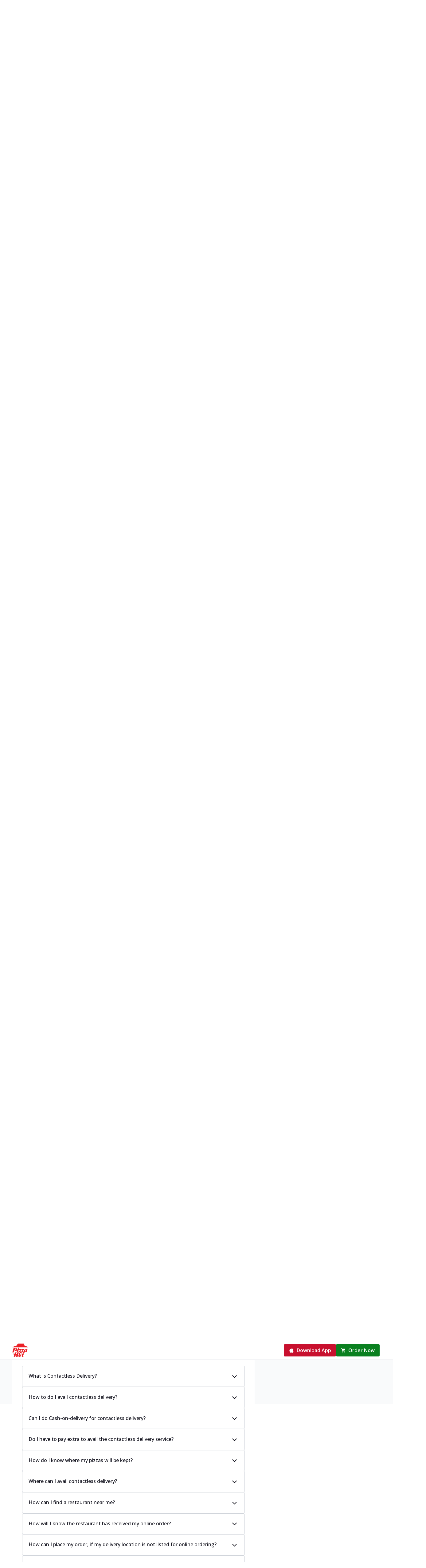

--- FILE ---
content_type: text/x-component
request_url: https://restaurants.pizzahut.co.in/pizza-hut-ph-girgaon-chowpatty-mumbai-pizzerias-girgaon-mumbai-180251/Menu?_rsc=epq59
body_size: -893
content:
0:["WhLF6rlPEJWjbcwuyMJzf",[["children","(pages)","children","store","children",["location-slug","6595365327766986855","d"],"children","__PAGE__",["__PAGE__",{}],null,null]]]


--- FILE ---
content_type: text/x-component
request_url: https://restaurants.pizzahut.co.in/pizza-hut-ph-girgaon-chowpatty-mumbai-pizzerias-girgaon-mumbai-180251/Amenities?_rsc=epq59
body_size: -893
content:
0:["WhLF6rlPEJWjbcwuyMJzf",[["children","(pages)","children","store","children",["location-slug","6595365327766986855","d"],"children","__PAGE__",["__PAGE__",{}],null,null]]]


--- FILE ---
content_type: text/x-component
request_url: https://restaurants.pizzahut.co.in/pizza-hut-ph-girgaon-chowpatty-mumbai-pizzerias-girgaon-mumbai-180251/Map?_rsc=epq59
body_size: -893
content:
0:["WhLF6rlPEJWjbcwuyMJzf",[["children","(pages)","children","store","children",["location-slug","6595365327766986855","d"],"children","__PAGE__",["__PAGE__",{}],null,null]]]


--- FILE ---
content_type: text/x-component
request_url: https://restaurants.pizzahut.co.in/pizza-hut-ph-girgaon-chowpatty-mumbai-pizzerias-girgaon-mumbai-180251/Home?_rsc=epq59
body_size: -893
content:
0:["WhLF6rlPEJWjbcwuyMJzf",[["children","(pages)","children","store","children",["location-slug","6595365327766986855","d"],"children","__PAGE__",["__PAGE__",{}],null,null]]]


--- FILE ---
content_type: text/x-component
request_url: https://restaurants.pizzahut.co.in/pizza-hut-ph-girgaon-chowpatty-mumbai-pizzerias-girgaon-mumbai-180251/Photos-Videos?_rsc=epq59
body_size: -893
content:
0:["WhLF6rlPEJWjbcwuyMJzf",[["children","(pages)","children","store","children",["location-slug","6595365327766986855","d"],"children","__PAGE__",["__PAGE__",{}],null,null]]]


--- FILE ---
content_type: text/x-component
request_url: https://restaurants.pizzahut.co.in/Maharashtra-Mumbai-Girgaon?_rsc=epq59
body_size: -888
content:
0:["WhLF6rlPEJWjbcwuyMJzf",[["children","(pages)","children","location",["location",{"children":[["locationDetails","Maharashtra-Mumbai-Girgaon","oc"],{"children":["__PAGE__",{}]}]}],null,null]]]


--- FILE ---
content_type: application/javascript; charset=utf-8
request_url: https://survey.survicate.com/workspaces/VVQUkavTHanhZYSYJzmTxdUiXJjJsOUy/web_surveys.js
body_size: 4877
content:
var _sTrackingAlreadyPresent=(typeof window._svd!=='undefined'&&typeof window._svc!=='undefined');var _svc=window._svc||{};var _svd=window._svd||{};_svc.workspaceKey=_svc.workspaceKey||'VVQUkavTHanhZYSYJzmTxdUiXJjJsOUy';_svc.surveysStaticUrl=_svc.surveysStaticUrl||'https://surveys-static-prd.survicate-cdn.com';_svc.respondentUrl=_svc.respondentUrl||'https://respondent.survicate.com';_svd.flags=_svd.flags||{"async_consumers":true,"disable_sensitive_data_persistence":false,"enforce_user_authentication":false};_svd.surveys=_svd.surveys||[{"id":"d0f0772f38bc8f32","activated":true,"name":"Onboard: Localise failure, Ease of Use","type":"WidgetSurvey","points":[{"id":1384732,"type":"SurveyQuestion","answer_type":"rating","content":"How easy was it to find your address?","description":"","settings":{"logic":[{"uid":765383707886,"go_to":1384734,"value":[3931561,3931562],"operator":"or","condition":"is","order_number":0}],"shape":"hearts","mandatory":true,"screenshot":{"button_enabled":false},"point_image":null,"comment_label":"","display_logic":[],"text_on_the_left":"Very Difficult","mandatory_comment":true,"text_on_the_right":"Very Easy","disclaimer_settings":null,"display_logic_operator":null},"max_path":2,"answers":[{"id":3931558,"type":null,"user_tag":"","next_survey_point_id":null,"possible_answer":"1","add_comment":false},{"id":3931559,"type":null,"user_tag":"","next_survey_point_id":null,"possible_answer":"2","add_comment":false},{"id":3931560,"type":null,"user_tag":"","next_survey_point_id":null,"possible_answer":"3","add_comment":false},{"id":3931561,"type":null,"user_tag":"","next_survey_point_id":1384734,"possible_answer":"4","add_comment":false},{"id":3931562,"type":null,"user_tag":"","next_survey_point_id":1384734,"possible_answer":"5","add_comment":false}]},{"id":1384733,"type":"SurveyQuestion","answer_type":"text","content":"Sorry to hear that! What was the issue?","description":"","settings":{"logic":[],"user_tag":"","mandatory":false,"screenshot":{"button_enabled":false},"point_image":null,"display_logic":[],"followup_questions":null,"disclaimer_settings":null,"next_survey_point_id":null,"display_logic_operator":null},"max_path":1,"answers":[{"id":3931563,"type":null,"user_tag":null,"next_survey_point_id":null}]},{"id":1384734,"type":"SurveyCta","answer_type":"empty","content":"You just helped us get better! Thank you for your valuable feedback.","description":"","settings":{"link":"","text":"","user_tag":"","point_image":null,"twitter_link":"","display_logic":[],"facebook_link":"","linkedin_link":"","open_new_card":true,"disclaimer_settings":null,"next_survey_point_id":-1,"timeout_display_count":5,"display_logic_operator":null},"max_path":0}],"project_id":29827,"show_subfooter":false,"links":[],"audiences_ids":[517120],"theme_id":569722,"global_tags":null,"global_close_tags":null,"integrations":[],"settings":{"events":[],"format":"widget","launch":{"end_at":null,"start_at":null,"responses_limit":null,"responses_period_limit":null,"responses_period_time_frame":null},"overlay":null,"messages":{"tooltip":"Please answer our short survey","submit_text":"Submit","thankyou_text":"Thank you for taking part in our survey","text_placeholder":"Type your answer here...","answer_required_text":"Answer required","dropdown_placeholder":"Type or select an option","navigation_back_text":"Back","screenshot_save_text":"Save","drag_and_draw_tooltip_text":"Click and drag to draw","screenshot_take_tooltip_text":"Take a screenshot","screenshot_delete_tooltip_text":"Delete the screenshot"},"recurring":true,"close_icon":"top","show_close":true,"display_all":true,"display_per":"visitor","appear_method":"immediately","display_delay":0,"has_responses":true,"place_to_show":"left","show_minimize":false,"display_scroll":80,"run_minimalized":false,"survey_language":"","survey_throttle":null,"recurring_period":7776000,"show_progress_bar":false,"close_on_urlchange":true,"display_percentage":10,"navigation_enabled":false,"display_not_engaged":false,"recurring_max_views":null,"recurring_stop_after":null,"is_platform_installed":false,"run_minimalized_mobile":false,"hide_footer":true,"languages":null}},{"id":"1d50110cc0366bc1","activated":true,"name":"Onboard: Menu, Ease of Use, Appearance, Satisfaction","type":"WidgetSurvey","points":[{"id":1384768,"type":"SurveyQuestion","answer_type":"rating","content":"How easy was to find the food you were looking for?","description":"","settings":{"logic":[],"shape":"hearts","mandatory":true,"screenshot":{"button_enabled":false},"point_image":null,"comment_label":"","display_logic":[],"text_on_the_left":"Very Difficult","mandatory_comment":true,"text_on_the_right":"Very Easy","disclaimer_settings":null,"display_logic_operator":null},"max_path":3,"answers":[{"id":3931667,"type":null,"user_tag":"","next_survey_point_id":null,"possible_answer":"1","add_comment":false},{"id":3931668,"type":null,"user_tag":"","next_survey_point_id":null,"possible_answer":"2","add_comment":false},{"id":3931669,"type":null,"user_tag":"","next_survey_point_id":null,"possible_answer":"3","add_comment":false},{"id":3931670,"type":null,"user_tag":"","next_survey_point_id":null,"possible_answer":"4","add_comment":false},{"id":3931671,"type":null,"user_tag":"","next_survey_point_id":null,"possible_answer":"5","add_comment":false}]},{"id":1384769,"type":"SurveyQuestion","answer_type":"rating","content":"Do the MENU pages have a clean and simple presentation?","description":"","settings":{"logic":[],"shape":"hearts","mandatory":true,"screenshot":{"button_enabled":false},"point_image":null,"comment_label":"","display_logic":[],"text_on_the_left":"Strongly Disagree","mandatory_comment":true,"text_on_the_right":"Strongly Agree","disclaimer_settings":null,"display_logic_operator":null},"max_path":2,"answers":[{"id":3931672,"type":null,"user_tag":"","next_survey_point_id":null,"possible_answer":"1","add_comment":false},{"id":3931673,"type":null,"user_tag":"","next_survey_point_id":null,"possible_answer":"2","add_comment":false},{"id":3931674,"type":null,"user_tag":"","next_survey_point_id":null,"possible_answer":"3","add_comment":false},{"id":3931675,"type":null,"user_tag":"","next_survey_point_id":null,"possible_answer":"4","add_comment":false},{"id":3931676,"type":null,"user_tag":"","next_survey_point_id":null,"possible_answer":"5","add_comment":false}]},{"id":1384770,"type":"SurveyQuestion","answer_type":"smiley_scale","content":"How satisfied were you with your MENU experience today?","description":"","settings":{"logic":[],"mandatory":true,"screenshot":{"button_enabled":false},"point_image":null,"comment_label":"","display_logic":[],"text_on_the_left":"","mandatory_comment":true,"text_on_the_right":"","disclaimer_settings":null,"display_logic_operator":null},"max_path":1,"answers":[{"id":3931680,"type":null,"user_tag":"","next_survey_point_id":null,"possible_answer":"Extremely unsatisfied","add_comment":false},{"id":3931677,"type":null,"user_tag":"","next_survey_point_id":null,"possible_answer":"Unsatisfied","add_comment":false},{"id":3931678,"type":null,"user_tag":"","next_survey_point_id":null,"possible_answer":"Neutral","add_comment":false},{"id":3931679,"type":null,"user_tag":"","next_survey_point_id":null,"possible_answer":"Happy","add_comment":false},{"id":3931681,"type":null,"user_tag":"","next_survey_point_id":null,"possible_answer":"Extremely happy","add_comment":false}]},{"id":1384771,"type":"SurveyCta","answer_type":"empty","content":"You just helped us get better! Thank you for your valuable feedback.\t","description":"","settings":{"link":"","text":"","user_tag":"","point_image":null,"twitter_link":"","display_logic":[],"facebook_link":"","linkedin_link":"","open_new_card":true,"disclaimer_settings":null,"next_survey_point_id":-1,"timeout_display_count":5,"display_logic_operator":null},"max_path":0}],"project_id":29827,"show_subfooter":false,"links":[{"link":"www.pizzahut.co.in/order/pizzas/","visible":true,"link_type":"exact","regexp_text_pattern":"^pizzahut\\.co\\.in/order/pizzas/\\/?$"},{"link":"www.pizzahut.co.in/order/sides/","visible":true,"link_type":"exact","regexp_text_pattern":"^pizzahut\\.co\\.in/order/sides/\\/?$"},{"link":"www.pizzahut.co.in/order/desserts/","visible":true,"link_type":"exact","regexp_text_pattern":"^pizzahut\\.co\\.in/order/desserts/\\/?$"},{"link":"www.pizzahut.co.in/order/drinks/","visible":true,"link_type":"exact","regexp_text_pattern":"^pizzahut\\.co\\.in/order/drinks/\\/?$"},{"link":"www.pizzahut.co.in/order/deals/","visible":false,"link_type":"exact","regexp_text_pattern":"^pizzahut\\.co\\.in/order/deals/\\/?$"}],"audiences_ids":[517117],"theme_id":569722,"global_tags":null,"global_close_tags":null,"integrations":[],"settings":{"events":[],"format":"widget","launch":{"end_at":null,"start_at":null,"responses_limit":null,"responses_period_limit":null,"responses_period_time_frame":null},"overlay":null,"messages":{"tooltip":"Please answer our short survey","submit_text":"Submit","thankyou_text":"Thank you for taking part in our survey","text_placeholder":"Type your answer here...","answer_required_text":"Answer required","dropdown_placeholder":"Type or select an option","navigation_back_text":"Back","screenshot_save_text":"Save","drag_and_draw_tooltip_text":"Click and drag to draw","screenshot_take_tooltip_text":"Take a screenshot","screenshot_delete_tooltip_text":"Delete the screenshot"},"recurring":true,"close_icon":"top","show_close":true,"display_all":false,"display_per":"visitor","appear_method":"scroll","display_delay":0,"has_responses":true,"place_to_show":"left","show_minimize":false,"display_scroll":20,"run_minimalized":false,"survey_language":"","survey_throttle":null,"recurring_period":7776000,"show_progress_bar":false,"close_on_urlchange":true,"display_percentage":10,"navigation_enabled":false,"display_not_engaged":false,"recurring_max_views":null,"recurring_stop_after":null,"is_platform_installed":false,"run_minimalized_mobile":false,"hide_footer":true,"languages":null}},{"id":"86ec453962816bd5","activated":true,"name":"Onboard: Voucher, Satisfaction","type":"WidgetSurvey","points":[{"id":1384745,"type":"SurveyQuestion","answer_type":"smiley_scale","content":"How satisfied were you with your VOUCHER experience today?","description":"","settings":{"logic":[{"uid":1468934085216,"go_to":1384747,"value":[3931589,3931590],"operator":"or","condition":"is","order_number":0}],"mandatory":true,"screenshot":{"button_enabled":false},"point_image":null,"comment_label":"","display_logic":[],"text_on_the_left":"","mandatory_comment":true,"text_on_the_right":"","disclaimer_settings":null,"display_logic_operator":null},"max_path":2,"answers":[{"id":3931586,"type":null,"user_tag":"","next_survey_point_id":null,"possible_answer":"Extremely unsatisfied","add_comment":false},{"id":3931587,"type":null,"user_tag":"","next_survey_point_id":null,"possible_answer":"Unsatisfied","add_comment":false},{"id":3931588,"type":null,"user_tag":"","next_survey_point_id":null,"possible_answer":"Neutral","add_comment":false},{"id":3931589,"type":null,"user_tag":"","next_survey_point_id":1384747,"possible_answer":"Happy","add_comment":false},{"id":3931590,"type":null,"user_tag":"","next_survey_point_id":1384747,"possible_answer":"Extremely happy","add_comment":false}]},{"id":1384746,"type":"SurveyQuestion","answer_type":"text","content":"Sorry to hear that! What was the issue?","description":"","settings":{"logic":[],"user_tag":"","mandatory":false,"screenshot":{"button_enabled":false},"point_image":null,"display_logic":[],"followup_questions":null,"disclaimer_settings":null,"next_survey_point_id":null,"display_logic_operator":null},"max_path":1,"answers":[{"id":3931591,"type":null,"user_tag":null,"next_survey_point_id":null}]},{"id":1384747,"type":"SurveyCta","answer_type":"empty","content":"You just helped us get better! Thank you for your valuable feedback.\t","description":"","settings":{"link":"","text":"","user_tag":"","point_image":null,"twitter_link":"","display_logic":[],"facebook_link":"","linkedin_link":"","open_new_card":true,"disclaimer_settings":null,"next_survey_point_id":-1,"timeout_display_count":5,"display_logic_operator":null},"max_path":0}],"project_id":29827,"show_subfooter":false,"links":[],"audiences_ids":[517113],"theme_id":569722,"global_tags":null,"global_close_tags":null,"integrations":[],"settings":{"events":[],"format":"widget","launch":{"end_at":null,"start_at":null,"responses_limit":null,"responses_period_limit":null,"responses_period_time_frame":null},"overlay":null,"messages":{"tooltip":"Please answer our short survey","submit_text":"Submit","thankyou_text":"Thank you for taking part in our survey","text_placeholder":"Type your answer here...","answer_required_text":"Answer required","dropdown_placeholder":"Type or select an option","navigation_back_text":"Back","screenshot_save_text":"Save","drag_and_draw_tooltip_text":"Click and drag to draw","screenshot_take_tooltip_text":"Take a screenshot","screenshot_delete_tooltip_text":"Delete the screenshot"},"recurring":true,"close_icon":"top","show_close":true,"display_all":true,"display_per":"visitor","appear_method":"immediately","display_delay":0,"has_responses":true,"place_to_show":"left","show_minimize":false,"display_scroll":80,"run_minimalized":false,"survey_language":"","survey_throttle":null,"recurring_period":7776000,"show_progress_bar":false,"close_on_urlchange":true,"display_percentage":10,"navigation_enabled":false,"display_not_engaged":false,"recurring_max_views":null,"recurring_stop_after":null,"is_platform_installed":false,"run_minimalized_mobile":false,"hide_footer":true,"languages":null}},{"id":"d5ac4ced5bd0677b","activated":true,"name":"Exit Survey","type":"WidgetSurvey","points":[{"id":1955809,"type":"SurveyQuestion","answer_type":"single","content":"Oh No! Please tell us why you're leaving?","description":"","settings":{"logic":[],"mandatory":true,"point_image":null,"comment_label":"","display_logic":[],"mandatory_comment":false,"randomize_answers":false,"disclaimer_settings":null,"randomize_except_last":false,"display_logic_operator":null},"max_path":1,"answers":[{"id":5415847,"type":null,"user_tag":"","next_survey_point_id":null,"possible_answer":"Problems with address, collection or delivery","add_comment":true},{"id":5415848,"type":null,"user_tag":"","next_survey_point_id":null,"possible_answer":"Site not loading or technical issues","add_comment":true},{"id":5415849,"type":null,"user_tag":"","next_survey_point_id":null,"possible_answer":"Price too high","add_comment":true},{"id":5415850,"type":null,"user_tag":"","next_survey_point_id":null,"possible_answer":"I couldn't find what I wanted","add_comment":true},{"id":5415851,"type":null,"user_tag":"","next_survey_point_id":null,"possible_answer":"Deals not relevant or suitable","add_comment":true},{"id":5415852,"type":null,"user_tag":"","next_survey_point_id":null,"possible_answer":"Issues with my payment","add_comment":true},{"id":5415853,"type":null,"user_tag":"","next_survey_point_id":null,"possible_answer":"Other","add_comment":true}]},{"id":1955810,"type":"SurveyCta","answer_type":"empty","content":"Thank you for taking the time to complete this survey!","description":"","settings":{"link":"","text":"","user_tag":"","point_image":null,"twitter_link":"","display_logic":[],"facebook_link":"","linkedin_link":"","open_new_card":true,"disclaimer_settings":null,"next_survey_point_id":-1,"timeout_display_count":5,"display_logic_operator":null},"max_path":0}],"project_id":29827,"show_subfooter":false,"links":[],"audiences_ids":[517111],"theme_id":569722,"global_tags":null,"global_close_tags":null,"integrations":[],"settings":{"events":[],"format":"widget","launch":{"end_at":null,"start_at":null,"responses_limit":null,"responses_period_limit":null,"responses_period_time_frame":null},"overlay":"light","messages":{"tooltip":"Please answer our short survey","submit_text":"Submit","thankyou_text":"Thank you for taking part in our survey","text_placeholder":"Type your answer here...","answer_required_text":"Answer required","dropdown_placeholder":"Type or select an option","navigation_back_text":"Back","screenshot_save_text":"Save","drag_and_draw_tooltip_text":"Click and drag to draw","screenshot_take_tooltip_text":"Take a screenshot","screenshot_delete_tooltip_text":"Delete the screenshot"},"recurring":true,"close_icon":"bottom","show_close":true,"display_all":true,"display_per":"visitor","appear_method":"leaveintent","display_delay":0,"has_responses":true,"place_to_show":"left","show_minimize":false,"display_scroll":80,"run_minimalized":false,"survey_language":"","survey_throttle":null,"recurring_period":7776000,"show_progress_bar":true,"close_on_urlchange":true,"display_percentage":10,"navigation_enabled":false,"display_not_engaged":true,"recurring_max_views":null,"recurring_stop_after":null,"is_platform_installed":false,"run_minimalized_mobile":true,"hide_footer":true,"languages":null}},{"id":"54add89e13b71749","activated":true,"name":"Fulfil: Conf. Satisfaction (overall), NPS","type":"WidgetSurvey","points":[{"id":1384740,"type":"SurveyQuestion","answer_type":"smiley_scale","content":"Overall, how satisfied were you with your Pizza Hut experience today?","description":"","settings":{"logic":[{"uid":564845776976,"go_to":1384742,"value":[3931583,3931584],"operator":"or","condition":"is","order_number":0}],"mandatory":true,"screenshot":{"button_enabled":false},"point_image":null,"comment_label":"","display_logic":[],"text_on_the_left":"","mandatory_comment":true,"text_on_the_right":"","disclaimer_settings":null,"display_logic_operator":null},"max_path":3,"answers":[{"id":3931580,"type":null,"user_tag":"","next_survey_point_id":null,"possible_answer":"Extremely unsatisfied","add_comment":false},{"id":3931581,"type":null,"user_tag":"","next_survey_point_id":null,"possible_answer":"Unsatisfied","add_comment":false},{"id":3931582,"type":null,"user_tag":"","next_survey_point_id":null,"possible_answer":"Neutral","add_comment":false},{"id":3931583,"type":null,"user_tag":"","next_survey_point_id":1384742,"possible_answer":"Happy","add_comment":false},{"id":3931584,"type":null,"user_tag":"","next_survey_point_id":1384742,"possible_answer":"Extremely happy","add_comment":false}]},{"id":1384741,"type":"SurveyQuestion","answer_type":"text","content":"Sorry to hear that! What was the issue?","description":"","settings":{"logic":[],"user_tag":"","mandatory":false,"screenshot":{"button_enabled":false},"point_image":null,"display_logic":[],"followup_questions":null,"disclaimer_settings":null,"next_survey_point_id":null,"display_logic_operator":null},"max_path":2,"answers":[{"id":3931585,"type":null,"user_tag":null,"next_survey_point_id":null}]},{"id":1384742,"type":"SurveyNps","answer_type":"nps","content":"How likely is it that you will recommend Pizza Hut to a friend or colleague?","description":"","settings":{"logic":[],"mandatory":true,"add_comment":false,"point_image":null,"comment_label":"","display_logic":[],"answers_layout":"default","first_range_tag":"NPS-Detractor","third_range_tag":"NPS-Promoter","second_range_tag":"NPS-Passive","text_on_the_left":"Not likely","mandatory_comment":true,"text_on_the_right":"Very likely","disclaimer_settings":null,"first_range_goto_id":null,"third_range_goto_id":null,"second_range_goto_id":null,"display_logic_operator":null},"max_path":1},{"id":1384743,"type":"SurveyCta","answer_type":"empty","content":"You just helped us get better! Thank you for your valuable feedback.","description":"","settings":{"link":"","text":"","user_tag":"","point_image":null,"twitter_link":"","display_logic":[],"facebook_link":"","linkedin_link":"","open_new_card":true,"disclaimer_settings":null,"next_survey_point_id":-1,"timeout_display_count":5,"display_logic_operator":null},"max_path":0}],"project_id":29827,"show_subfooter":false,"links":[],"audiences_ids":[517112],"theme_id":569722,"global_tags":null,"global_close_tags":null,"integrations":[],"settings":{"events":[],"format":"widget","launch":{"end_at":null,"start_at":null,"responses_limit":null},"overlay":null,"messages":{"tooltip":"Please answer our short survey","submit_text":"Submit","thankyou_text":"Thank you for taking part in our survey","text_placeholder":"Type your answer here...","answer_required_text":"Answer required","dropdown_placeholder":"Type or select an option","navigation_back_text":"Back","screenshot_save_text":"Save","drag_and_draw_tooltip_text":"Click and drag to draw","screenshot_take_tooltip_text":"Take a screenshot","screenshot_delete_tooltip_text":"Delete the screenshot"},"recurring":true,"close_icon":"top","show_close":true,"display_all":true,"display_per":"visit","appear_method":"immediately","display_delay":0,"has_responses":true,"place_to_show":"left","show_minimize":true,"display_scroll":80,"run_minimalized":false,"survey_language":"","survey_throttle":null,"recurring_period":86400,"show_progress_bar":true,"close_on_urlchange":true,"display_percentage":10,"navigation_enabled":false,"display_not_engaged":false,"recurring_max_views":null,"recurring_stop_after":null,"is_platform_installed":false,"run_minimalized_mobile":false,"hide_footer":true,"languages":null}},{"id":"82ab816421b92105","activated":true,"name":"Onboard: Menu, Deals, Usefulness and CSAT","type":"WidgetSurvey","points":[{"id":1384772,"type":"SurveyQuestion","answer_type":"rating","content":"I found the DEAL page useful ","description":"","settings":{"logic":[],"shape":"hearts","mandatory":true,"screenshot":{"button_enabled":false},"point_image":null,"comment_label":"","display_logic":[],"text_on_the_left":"Not Useful","mandatory_comment":true,"text_on_the_right":"Extremely Useful","disclaimer_settings":null,"display_logic_operator":null},"max_path":3,"answers":[{"id":3931682,"type":null,"user_tag":"","next_survey_point_id":null,"possible_answer":"1","add_comment":false},{"id":3931683,"type":null,"user_tag":"","next_survey_point_id":null,"possible_answer":"2","add_comment":false},{"id":3931684,"type":null,"user_tag":"","next_survey_point_id":null,"possible_answer":"3","add_comment":false},{"id":3931685,"type":null,"user_tag":"","next_survey_point_id":null,"possible_answer":"4","add_comment":false},{"id":3931686,"type":null,"user_tag":"","next_survey_point_id":null,"possible_answer":"5","add_comment":false}]},{"id":1384773,"type":"SurveyQuestion","answer_type":"smiley_scale","content":"How satisfied were you with your overall DEAL page experience today?","description":"","settings":{"logic":[{"uid":586570923081,"go_to":1384775,"value":[3931690,3931691],"operator":"or","condition":"is","order_number":0}],"mandatory":true,"screenshot":{"button_enabled":false},"point_image":null,"comment_label":"","display_logic":[],"text_on_the_left":"","mandatory_comment":true,"text_on_the_right":"","disclaimer_settings":null,"display_logic_operator":null},"max_path":2,"answers":[{"id":3931687,"type":null,"user_tag":"","next_survey_point_id":null,"possible_answer":"Extremely unsatisfied","add_comment":false},{"id":3931688,"type":null,"user_tag":"","next_survey_point_id":null,"possible_answer":"Unsatisfied","add_comment":false},{"id":3931689,"type":null,"user_tag":"","next_survey_point_id":null,"possible_answer":"Neutral","add_comment":false},{"id":3931690,"type":null,"user_tag":"","next_survey_point_id":1384775,"possible_answer":"Happy","add_comment":false},{"id":3931691,"type":null,"user_tag":"","next_survey_point_id":1384775,"possible_answer":"Extremely happy","add_comment":false}]},{"id":1384774,"type":"SurveyQuestion","answer_type":"text","content":"Sorry to hear that! What was the issue?","description":"","settings":{"logic":[],"user_tag":"","mandatory":false,"screenshot":{"button_enabled":false},"point_image":null,"display_logic":[],"followup_questions":null,"disclaimer_settings":null,"next_survey_point_id":null,"display_logic_operator":null},"max_path":1,"answers":[{"id":3931692,"type":null,"user_tag":null,"next_survey_point_id":null}]},{"id":1384775,"type":"SurveyCta","answer_type":"empty","content":"You just helped us get better! Thank you for your valuable feedback.","description":"","settings":{"link":"","text":"","user_tag":"","point_image":null,"twitter_link":"","display_logic":[],"facebook_link":"","linkedin_link":"","open_new_card":true,"disclaimer_settings":null,"next_survey_point_id":-1,"timeout_display_count":5,"display_logic_operator":null},"max_path":0}],"project_id":29827,"show_subfooter":false,"links":[],"audiences_ids":[517116],"theme_id":569722,"global_tags":null,"global_close_tags":null,"integrations":[],"settings":{"events":[],"format":"widget","launch":{"end_at":null,"start_at":null,"responses_limit":null,"responses_period_limit":null,"responses_period_time_frame":null},"overlay":null,"messages":{"tooltip":"Please answer our short survey","submit_text":"Submit","thankyou_text":"Thank you for taking part in our survey","text_placeholder":"Type your answer here...","answer_required_text":"Answer required","dropdown_placeholder":"Type or select an option","navigation_back_text":"Back","screenshot_save_text":"Save","drag_and_draw_tooltip_text":"Click and drag to draw","screenshot_take_tooltip_text":"Take a screenshot","screenshot_delete_tooltip_text":"Delete the screenshot"},"recurring":true,"close_icon":"top","show_close":true,"display_all":true,"display_per":"visitor","appear_method":"immediately","display_delay":0,"has_responses":true,"place_to_show":"left","show_minimize":false,"display_scroll":80,"run_minimalized":false,"survey_language":"","survey_throttle":null,"recurring_period":7776000,"show_progress_bar":false,"close_on_urlchange":true,"display_percentage":10,"navigation_enabled":false,"display_not_engaged":false,"recurring_max_views":null,"recurring_stop_after":null,"is_platform_installed":false,"run_minimalized_mobile":false,"hide_footer":true,"languages":null}},{"id":"24c3a6611e8b9271","activated":true,"name":"Onboard: Basket, Satisfaction","type":"WidgetSurvey","points":[{"id":1384776,"type":"SurveyQuestion","answer_type":"smiley_scale","content":"How satisfied are you with your overall BASKET experience today?","description":"","settings":{"logic":[{"uid":437831362340,"go_to":1384778,"value":[3931696,3931697],"operator":"or","condition":"is","order_number":0}],"mandatory":true,"screenshot":{"button_enabled":false},"point_image":null,"comment_label":"","display_logic":[],"text_on_the_left":"","mandatory_comment":true,"text_on_the_right":"","disclaimer_settings":null,"display_logic_operator":null},"max_path":2,"answers":[{"id":3931693,"type":null,"user_tag":"","next_survey_point_id":null,"possible_answer":"Extremely unsatisfied","add_comment":false},{"id":3931694,"type":null,"user_tag":"","next_survey_point_id":null,"possible_answer":"Unsatisfied","add_comment":false},{"id":3931695,"type":null,"user_tag":"","next_survey_point_id":null,"possible_answer":"Neutral","add_comment":false},{"id":3931696,"type":null,"user_tag":"","next_survey_point_id":1384778,"possible_answer":"Happy","add_comment":false},{"id":3931697,"type":null,"user_tag":"","next_survey_point_id":1384778,"possible_answer":"Extremely happy","add_comment":false}]},{"id":1384777,"type":"SurveyQuestion","answer_type":"text","content":"Sorry to hear that! What was the issue?","description":"","settings":{"logic":[],"user_tag":"","mandatory":false,"screenshot":{"button_enabled":false},"point_image":null,"display_logic":[],"followup_questions":null,"disclaimer_settings":null,"next_survey_point_id":null,"display_logic_operator":null},"max_path":1,"answers":[{"id":3931698,"type":null,"user_tag":null,"next_survey_point_id":null}]},{"id":1384778,"type":"SurveyCta","answer_type":"empty","content":"You just helped us get better! Thank you for your valuable feedback.","description":"","settings":{"link":"","text":"","user_tag":"","point_image":null,"twitter_link":"","display_logic":[],"facebook_link":"","linkedin_link":"","open_new_card":true,"disclaimer_settings":null,"next_survey_point_id":-1,"timeout_display_count":5,"display_logic_operator":null},"max_path":0}],"project_id":29827,"show_subfooter":false,"links":[],"audiences_ids":[517115],"theme_id":569722,"global_tags":null,"global_close_tags":null,"integrations":[],"settings":{"events":[],"format":"widget","launch":{"end_at":null,"start_at":null,"responses_limit":null,"responses_period_limit":null,"responses_period_time_frame":null},"overlay":null,"messages":{"tooltip":"Please answer our short survey","submit_text":"Submit","thankyou_text":"Thank you for taking part in our survey","text_placeholder":"Type your answer here...","answer_required_text":"Answer required","dropdown_placeholder":"Type or select an option","navigation_back_text":"Back","screenshot_save_text":"Save","drag_and_draw_tooltip_text":"Click and drag to draw","screenshot_take_tooltip_text":"Take a screenshot","screenshot_delete_tooltip_text":"Delete the screenshot"},"recurring":true,"close_icon":"top","show_close":true,"display_all":true,"display_per":"visitor","appear_method":"immediately","display_delay":0,"has_responses":true,"place_to_show":"left","show_minimize":false,"display_scroll":80,"run_minimalized":false,"survey_language":"","survey_throttle":null,"recurring_period":7776000,"show_progress_bar":false,"close_on_urlchange":true,"display_percentage":10,"navigation_enabled":false,"display_not_engaged":false,"recurring_max_views":null,"recurring_stop_after":null,"is_platform_installed":false,"run_minimalized_mobile":false,"hide_footer":true,"languages":null}},{"id":"0fe22e1d14034ba1","activated":true,"name":"Fulfil: Checkout, Ease of Use, Credibility, Satisfaction","type":"WidgetSurvey","points":[{"id":1384735,"type":"SurveyQuestion","answer_type":"rating","content":"Overall, the CHECKOUT was an easy and fast experience","description":"","settings":{"logic":[],"shape":"hearts","mandatory":true,"screenshot":{"button_enabled":false},"point_image":null,"comment_label":"","display_logic":[],"text_on_the_left":"Strongly Disagree","mandatory_comment":true,"text_on_the_right":"Strongly Agree","disclaimer_settings":null,"display_logic_operator":null},"max_path":4,"answers":[{"id":3931564,"type":null,"user_tag":"","next_survey_point_id":null,"possible_answer":"1","add_comment":false},{"id":3931565,"type":null,"user_tag":"","next_survey_point_id":null,"possible_answer":"2","add_comment":false},{"id":3931566,"type":null,"user_tag":"","next_survey_point_id":null,"possible_answer":"3","add_comment":false},{"id":3931567,"type":null,"user_tag":"","next_survey_point_id":null,"possible_answer":"4","add_comment":false},{"id":3931568,"type":null,"user_tag":"","next_survey_point_id":null,"possible_answer":"5","add_comment":false}]},{"id":1384736,"type":"SurveyQuestion","answer_type":"rating","content":"I feel safe purchasing from Pizza Hut","description":"","settings":{"logic":[],"shape":"hearts","mandatory":true,"screenshot":{"button_enabled":false},"point_image":null,"comment_label":"","display_logic":[],"text_on_the_left":"Very unsafe","mandatory_comment":true,"text_on_the_right":"Very Safe","disclaimer_settings":null,"display_logic_operator":null},"max_path":3,"answers":[{"id":3931569,"type":null,"user_tag":"","next_survey_point_id":null,"possible_answer":"1","add_comment":false},{"id":3931570,"type":null,"user_tag":"","next_survey_point_id":null,"possible_answer":"2","add_comment":false},{"id":3931571,"type":null,"user_tag":"","next_survey_point_id":null,"possible_answer":"3","add_comment":false},{"id":3931572,"type":null,"user_tag":"","next_survey_point_id":null,"possible_answer":"4","add_comment":false},{"id":3931573,"type":null,"user_tag":"","next_survey_point_id":null,"possible_answer":"5","add_comment":false}]},{"id":1384737,"type":"SurveyQuestion","answer_type":"smiley_scale","content":"How satisfied were you with your CHECKOUT experience today?","description":"","settings":{"logic":[{"uid":736960209426,"go_to":1384739,"value":[3931577,3931578],"operator":"or","condition":"is","order_number":0}],"mandatory":true,"screenshot":{"button_enabled":false},"point_image":null,"comment_label":"","display_logic":[],"text_on_the_left":"","mandatory_comment":true,"text_on_the_right":"","disclaimer_settings":null,"display_logic_operator":null},"max_path":2,"answers":[{"id":3931574,"type":null,"user_tag":"","next_survey_point_id":null,"possible_answer":"Extremely unsatisfied","add_comment":false},{"id":3931575,"type":null,"user_tag":"","next_survey_point_id":null,"possible_answer":"Unsatisfied","add_comment":false},{"id":3931576,"type":null,"user_tag":"","next_survey_point_id":null,"possible_answer":"Neutral","add_comment":false},{"id":3931577,"type":null,"user_tag":"","next_survey_point_id":1384739,"possible_answer":"Happy","add_comment":false},{"id":3931578,"type":null,"user_tag":"","next_survey_point_id":1384739,"possible_answer":"Extremely happy","add_comment":false}]},{"id":1384738,"type":"SurveyQuestion","answer_type":"text","content":"Sorry to hear that! What was the issue?","description":"","settings":{"logic":[],"user_tag":"","mandatory":false,"screenshot":{"button_enabled":false},"point_image":null,"display_logic":[],"followup_questions":null,"disclaimer_settings":null,"next_survey_point_id":null,"display_logic_operator":null},"max_path":1,"answers":[{"id":3931579,"type":null,"user_tag":null,"next_survey_point_id":null}]},{"id":1384739,"type":"SurveyCta","answer_type":"empty","content":"You just helped us get better! Thank you for your valuable feedback.","description":"","settings":{"link":"","text":"","user_tag":"","point_image":null,"twitter_link":"","display_logic":[],"facebook_link":"","linkedin_link":"","open_new_card":true,"disclaimer_settings":null,"next_survey_point_id":-1,"timeout_display_count":5,"display_logic_operator":null},"max_path":0}],"project_id":29827,"show_subfooter":false,"links":[{"link":"www.pizzahut.co.in/order/checkout/","visible":true,"link_type":"exact","regexp_text_pattern":"^pizzahut\\.co\\.in/order/checkout/\\/?$"}],"audiences_ids":[517114],"theme_id":569722,"global_tags":null,"global_close_tags":null,"integrations":[],"settings":{"events":[],"format":"widget","launch":{"end_at":null,"start_at":null,"responses_limit":null,"responses_period_limit":null,"responses_period_time_frame":null},"overlay":null,"messages":{"tooltip":"Please answer our short survey","submit_text":"Submit","thankyou_text":"Thank you for taking part in our survey","text_placeholder":"Type your answer here...","answer_required_text":"Answer required","dropdown_placeholder":"Type or select an option","navigation_back_text":"Back","screenshot_save_text":"Save","drag_and_draw_tooltip_text":"Click and drag to draw","screenshot_take_tooltip_text":"Take a screenshot","screenshot_delete_tooltip_text":"Delete the screenshot"},"recurring":true,"close_icon":"top","show_close":true,"display_all":false,"display_per":"visitor","appear_method":"scroll","display_delay":0,"has_responses":true,"place_to_show":"left","show_minimize":true,"display_scroll":20,"run_minimalized":false,"survey_language":"","survey_throttle":null,"recurring_period":7776000,"show_progress_bar":true,"close_on_urlchange":true,"display_percentage":10,"navigation_enabled":false,"display_not_engaged":false,"recurring_max_views":null,"recurring_stop_after":null,"is_platform_installed":false,"run_minimalized_mobile":false,"hide_footer":true,"languages":null}}];_svd.themes=_svd.themes||[{"id":569722,"custom_css":"#survicate-box .sv__survey.sv__micro-theme.sv__position-mobile { \nbottom: 25%; \nborder-radius: 10px 10px; \n}\n\n/*\n/* Modifications for Website or in-product surveys */\n\n/* Use a chosen font, and change font size, weight, and color in your widgets. */\n#survicate-box * { \n  color: #29292a; \n  font-family: Open Sans,sans-serif; \n  font-size: 14px; \n  font-weight: 100; \n}\n\n/* Manipulate the size of your chat window and make it wider or narrower. */\n#survicate-box .sv__survey.sv__micro-theme {\n  min-width: 300px;\n  width: 300px;\n}\n\n/* Manipulate the height of the chat window of the theme. */\n#survicate-box .sv__micro-theme .sv__point-wrapper .sv__scroll-container {\n  max-height: 500px;\n}\n\n/* Center text. The text is aligned to the left by default, use the following code to change it. */\n#survicate-box .sv__survey.sv__micro-theme * {\n  text-align: center;\n}\n\n/* Modify the text on the submit button. */\n#survicate-box .sv__survey.sv__micro-theme .sv__submit-button {\n  color: #29292a;\n  font-family: Open sans,sans-serif;\n  font-size: 14px;\n  font-weight: 700;\n  text-transform: uppercase;\n}\n\n/* Customize the text on a minimized widget. */\n#survicate-box .sv__survey.sv__micro-theme.sv__minimized {\n  font-family: \"Times New Roman\";\n  font-size: 14px;\n  font-weight:100;\n}\n*/","custom_css_enabled":true,"color_scheme":{"answer":"#FFFFFF","button":"#E40A0A","question":"#FFFFFF","background":"#2c3333","progress_bar":"#EF0606"},"type":"MicroTheme","settings":{"avatar_image":"","company_logo":"https://res.cloudinary.com/survicate-cloud/image/upload/v1695980554/Header%20logos/muigileqgjnoonktpq5e.png","personalization":true,"short_text_message":""}}];_svd.permissions=_svd.permissions||{"targeting_javascript_api":true,"web_surveys_npm_package":true,"surveys_screenshots":false};_svd.audiences=_svd.audiences||[{"id":517111,"filters":[{"name":"cookies","exclude":false,"parameters":{"cookies":[{"name":"Group 3","type":"exact","value":"2","attribute_type":"namevalue"}]}}],"filters_relation":"and","visitor_type":"anonymous"},{"id":517112,"filters":[{"name":"cookies","exclude":false,"parameters":{"cookies":[{"name":"Group 3","type":"exact","value":"8","attribute_type":"namevalue"}]}}],"filters_relation":"and","visitor_type":"anonymous"},{"id":517113,"filters":[{"name":"cookies","exclude":false,"parameters":{"cookies":[{"name":"Group 3","type":"exact","value":"6","attribute_type":"namevalue"}]}}],"filters_relation":"and","visitor_type":"anonymous"},{"id":517114,"filters":[{"name":"cookies","exclude":false,"parameters":{"cookies":[{"name":"Group 3","type":"exact","value":"7","attribute_type":"namevalue"}]}}],"filters_relation":"and","visitor_type":"anonymous"},{"id":517115,"filters":[{"name":"cookies","exclude":false,"parameters":{"cookies":[{"name":"Group 3","type":"exact","value":"5","attribute_type":"namevalue"}]}}],"filters_relation":"and","visitor_type":"anonymous"},{"id":517116,"filters":[{"name":"cookies","exclude":false,"parameters":{"cookies":[{"name":"Group 3","type":"exact","value":"4","attribute_type":"namevalue"}]}}],"filters_relation":"and","visitor_type":"anonymous"},{"id":517117,"filters":[{"name":"cookies","exclude":false,"parameters":{"cookies":[{"name":"Group 3","type":"exact","value":"3","attribute_type":"namevalue"}]}}],"filters_relation":"and","visitor_type":"anonymous"},{"id":517120,"filters":[{"name":"cookies","exclude":false,"parameters":{"cookies":[{"name":"Group 3","type":"exact","value":"1","attribute_type":"namevalue"}]}}],"filters_relation":"and","visitor_type":"anonymous"}];_svd.integrations=_svd.integrations||[{"cookies":[{"cookie_name":"Group3","cookie_value":"1-8","cookie_random":8}],"enabled":true,"provider":"ab_testing","enabled_by_user_id":378642},{"enabled":true,"provider":"google_analytics","enabled_by_user_id":378642}];_svd.installing=_svd.installing||false;_svd.targeting_events=_svd.targeting_events||[];_svd.targeting_events_enabled=_svd.targeting_events_enabled||true;_svd.translations=_svd.translations||null;(function(){if(_sTrackingAlreadyPresent){return;};if(document&&document.head){var linkElement=document.createElement('link');linkElement.href='https\u003A\/\/surveys\u002Dstatic\u002Dprd.survicate\u002Dcdn.com/fonts/fonts.css';linkElement.rel='stylesheet';linkElement.type='text/css';document.head.appendChild(linkElement);};var isIE=window.navigator.userAgent.indexOf('MSIE')!==-1||window.navigator.userAgent.match(/Trident.*rv\:11\./);var isSafari=window.navigator.vendor&&window.navigator.vendor.indexOf('Apple')>-1&&window.navigator.userAgent&&window.navigator.userAgent.indexOf('CriOS')==-1&&window.navigator.userAgent.indexOf('FxiOS')==-1;var isOldSafari=false;if(isSafari&&window.navigator.userAgent){var match=window.navigator.userAgent.match(/Version.([0-9]+)\./);if(match&&match.length===2){if(parseInt(match[1])<11){isOldSafari=true;}}};var isOldEdge=window.navigator.userAgent.match(/Edge\/(15\.15|18\.18)/);var coreUrls=['https://surveys-static-prd.survicate-cdn.com/widget_core-28.14.11.js'];var e=document.getElementsByTagName('script')[0];if(isIE||isOldSafari||isOldEdge){var css='h1 { width: 75%; height: 50%; overflow: auto; margin: auto; position: absolute; top: 0; left: 0; bottom: 0; right: 0; text-align: center; font-family: sans-serif; }';var head=document.head||document.getElementsByTagName('head')[0];var style=document.createElement('style');var message='Your browser does not meet our security standards. Please update your browser to answer this survey.';var body=document.querySelector('body');var splash=document.createElement('div');var survey=document.querySelector('.survicate-survey');if(!head||!survey){return;};head.appendChild(style);style.type='text/css';if(style.styleSheet){style.styleSheet.cssText=css;}else{style.appendChild(document.createTextNode(css));};splash.classList.add('splash-screen');splash.innerHTML='<h1>'+message+'</h1>';if(!body){return;};body.appendChild(splash);return;};for(var i=0;i<coreUrls.length;i++){var s=document.createElement('script');s.setAttribute('crossorigin','anonymous');s.src=coreUrls[i];s.async=true;e.parentNode.insertBefore(s,e);}})();